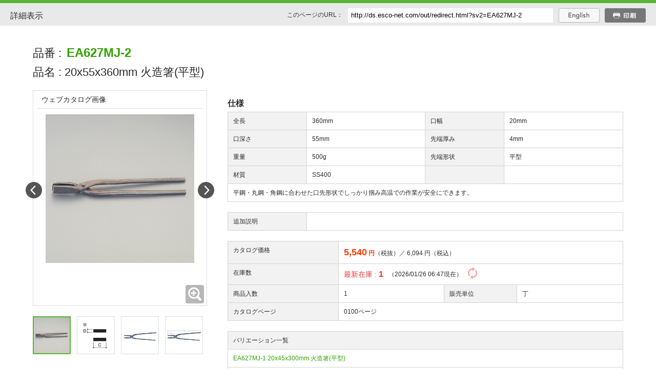

--- FILE ---
content_type: text/html;charset=UTF-8
request_url: https://www.esco-net.com/wcs/escort/items/ItemDetail/EA627MJ-2
body_size: 20272
content:
<!DOCTYPE HTML>
<html xmlns:esco="http://www.esco-net.com/" lang="ja">
<head>
<meta charset="UTF-8" />
<meta name="viewport" content="width=960" />
<title>EA627MJ-2｜20x55x360mm 火造箸(平型)｜株式会社エスコ</title>
<meta http-equiv="X-UA-Compatible" content="IE=edge" />
<meta name="description" content="EA627MJ-2｜20x55x360mm 火造箸(平型)の商品ページです。null" />
<meta name="format-detection" content="telephone=no,address=no,email=no" />
<meta name="robots" content="noindex">
<link href="/wcs/escort/items/css/jquery.powertip-cffb57b7894b9ac6420e26be544ecaf0.css" rel="stylesheet" type="text/css" />
<link href="/wcs/escort/items/css/punchout-bb754741a66d7387f047c84070433587.css" rel="stylesheet" type="text/css" />
<!-- IE 9.0以下の場合 -->
<!--[if lt IE 9]>
<script src="/wcs/escort/items/js/html5shiv.min-40bd440d29b3a9371b0c63fec41ee64f.js"></script>
<script src="/wcs/escort/items/js/html5shiv.min-40bd440d29b3a9371b0c63fec41ee64f.js"></script>
<script src="/wcs/escort/items/js/rem.min-94b62787dcd6d2f24ccec7c64de07f70.js"></script>
<![endif]-->
<script src="/wcs/escort/items/js/jquery-1.12.4.min-4f252523d4af0b478c810c2547a63e19.js"></script>
<script src="/wcs/escort/items/js/jquery.powertip.min-9aceb48a1c6c8d135e20b11a5b11fbf5.js"></script>
<script src="/wcs/escort/items/js/itsmodal-7c9e1364e6de56a0cecf4c083adb1aae.js"></script>
<script src="/wcs/escort/items/js/thumb_modal-cb0159296fb081eec9872c6cd9868a64.js"></script>
<script src="/wcs/escort/items/js/common-78b4957165462d8277d7b4bf549d57ea.js"></script>
<!--font-awesome-->
<link href="https://use.fontawesome.com/releases/v5.0.6/css/all.css" rel="stylesheet" type="text/css" />
</head>
<body class="pagetop">
    <div class="wrap">
        <header>
            <div class="hd_top_area">
                <p class="ttl-header">詳細表示</p>
            </div>
            <div class="hd_parts_area">
                <form>
                    <div class="clearfix">
                        <div class="hd_btn">
                            <a href="javascript:void(0)" onClick="javascript:window.print()">
                                <img src="/wcs/escort/items/images/bt_print-8f70491cd96bb14fd1d03f8086287d72.png" alt="print" />
                            </a>
                        </div>
                        <div class="hd_btn">
							
                            <a href="/wcs/escort/items/ItemDetail_Eng/EA627MJ-2">
                                <img src="/wcs/escort/items/images/bt_english-fba8d75564359a193d0f5643a2812128.png" alt="English" />
                            </a>
                        </div>
                        <div class="hd_txt_box">
                            <span>このページのURL：</span><input type="text" value="http://ds.esco-net.com/out/redirect.html?sv2=EA627MJ-2"
                                onclick="this.setSelectionRange(0,9999);document.execCommand('copy');"
                                readonly id="redirect_url" />
                        </div>
                    </div>
                </form>
            </div>
        </header>
        <div class="container">
            <section>
                <div class="main clearfix">
                    <h1 class="ttl-01">
                        <span class="text-partNum">品番 : </span>EA627MJ-2
                    </h1>
                    <h2 class="ttl-02">
                        <span class="text-prdName">品名 : </span>20x55x360mm 火造箸(平型)
                    </h2>
                    <div class="print">
                    <div class="liquid_area">
                        <div class="liquidArea_inner">
                            <div class="productNote_area" id="noteboxes">
                                
                            </div>
                            <div class="product_description" id="product_discription"></div>
                            <h3 class="ttl-03">仕様</h3>
                            <table class="tbl-spec-01" id="specs">
                                
                                <tr>
                                    
                                        <th>全長</th>
                                        <td>360mm</td>
                                        <th>口幅</th>
                                        <td>20mm</td>
                                    
                                </tr>
                                
                                
                                
                                <tr>
                                    
                                        <th>口深さ</th>
                                        <td>55mm</td>
                                        <th>先端厚み</th>
                                        <td>4mm</td>
                                    
                                </tr>
                                
                                
                                
                                <tr>
                                    
                                        <th>重量</th>
                                        <td>500g</td>
                                        <th>先端形状</th>
                                        <td>平型</td>
                                    
                                </tr>
                                
                                
                                
                                <tr>
                                    
                                        <th>材質</th>
                                        <td>SS400</td>
                                        <th></th>
                                        <td></td>
                                    
                                </tr>
                                
                                
                                
                                
                                <tr>
                                    <td colspan="4" class="one_line_spec">平鋼・丸鋼・角鋼に合わせた口先形状でしっかり掴み高温での作業が安全にできます。</td>
                                </tr>
                                
                                
                            </table>
                            <table class="tbl-spec-01">
                                <tr id="additional_messages">
                                    <th>追加説明</th>
                                    <td>
                                        
                                            <span></span><br />
                                        
                                    </td>
                                </tr>
                                
                                
                                
                                
                                
                            </table>

                            
                            <table class="tbl-price">
                                <tr>
                                    <th>カタログ価格</th>
                                    <td colspan="5">
                                        <p>
                                            <span class="text-price" id="price">5,540</span>
                                            <span class="text-yen">円</span>（税抜）／
                                            <span id="in_tax">6,094</span>
                                            円（税込）
                                        </p>
                                    </td>
                                </tr>
                                <tr class="latestStock">
                                    <th>在庫数</th>
                                    <td colspan="5">
                                        <p class="text-update">最新在庫 : <span class="text-updateNum" id="stock_west">1</span></p>
                                        <p class="updateTime" id="stock_query_time">（2026/01/26 06:47現在）</p>
                                        <div class="updateBtn">
                                            <a href="javascript:void(0);" class="modal_update_open" id="stockReload">
                                                <img src="/wcs/escort/items/images/icon_update-89f27e0862f11a5b13365288a7a58b37.png" alt="更新">
                                            </a>
                                        </div>
                                    </td>
                                </tr>
                                <tr>
                                    <th>商品入数</th>
                                    <td id="quantity">1</td>
                                    <th>販売単位</th>
                                    <td id="unit_name">丁</td>
                                    
                                    
                                </tr>
                                <tr>
                                    <th>カタログページ</th>
                                    <td colspan="5" class="text-linkPage" id="catalog_pages">
                                        
                                        <span>0100ページ</span>
                                        
                                    
                                        
                                        
                                    </td>
                                </tr>
                            </table>
                            
                            
                            <table class="tbl-spec-02" id="another_selections">
                                <tr>
                                    <th>バリエーション一覧</th>
                                </tr>
                                <tr>
                                    <td><a href="../ItemDetail/EA627MJ-1">EA627MJ-1 20x45x300mm 火造箸(平型)</a></td>
                                </tr>
                                <tr>
                                    <td><a href="../ItemDetail/EA627MJ-2">EA627MJ-2 20x55x360mm 火造箸(平型)</a></td>
                                </tr>
                                <tr>
                                    <td><a href="../ItemDetail/EA627MJ-3">EA627MJ-3 20x65x450mm 火造箸(平型)</a></td>
                                </tr>
                                <tr>
                                    <td><a href="../ItemDetail/EA627MJ-4">EA627MJ-4 20x75x540mm 火造箸(平型)</a></td>
                                </tr>
                                <tr>
                                    <td><a href="../ItemDetail/EA627MJ-5">EA627MJ-5 20x80x600mm 火造箸(平型)</a></td>
                                </tr>
                                
                            </table>
                            
                        </div>
                    </div>
                    <div class="fix_aria">
                        <div class="photo_area">
                            <div class="photo_caption" id="photo_caption">
                                <span class="caption-internal"></span>
                                <span class="caption-external">ウェブカタログ画像</span>
                            </div>
                            <div class="photo_wrap modal-open" data-target="mo-con1">
                                <div class="icon-zoom">拡大</div>
                                <div class="photo_box" id="photo_box">
                                    <img src="https://www.esco-net.com/wcs/escort/ItemFile/EA6/EA627/EA627MJ-2/EA627MJ-2_IMG_WEB_OUT(02).jpg" title="ウェブカタログ画像" />
                                </div>
                            </div>
                            <div class="photo_comment"></div>
                            <ul class="photo_nav">
                                <li class="nav-prev"><span>Prev</span></li>
                                <li class="nav-next"><span>Next</span></li>
                            </ul>
                        </div>
                        <div class="thumbnail_area">
                            <ul id="images">
                                <li>
                                    <div class="thumb_inner_box  active">
                                        <img src="https://www.esco-net.com/wcs/escort/ItemFile/EA6/EA627/EA627MJ-2/EA627MJ-2_IMG_WEB_OUT(02).jpg"
                                            title="ウェブカタログ画像" />
                                    </div></li>
                                <li>
                                    <div class="thumb_inner_box">
                                        <img src="https://www.esco-net.com/wcs/escort/ItemFile/EA6/EA627/EA627MJ-2/EA627MJ-2_IMG_SUB_OUT(01).jpg"
                                            alt="C：20mm、D：4mm"
                                            title="サブ画像" />
                                    </div></li>
                                <li>
                                    <div class="thumb_inner_box">
                                        <img src="https://www.esco-net.com/wcs/escort/ItemFile/EA6/EA627/EA627MJ-2/EA627MJ-2_IMG_SHP_OUT(01).jpg"
                                            title="形状画像" />
                                    </div></li>
                                <li>
                                    <div class="thumb_inner_box">
                                        <img src="https://www.esco-net.com/wcs/escort/ItemFile/EA6/EA627/EA627MJ-2/EA627MJ-2_DAG_DIM_ESC_OUT(01).jpg"
                                            alt="A：360mm、B：55mm"
                                            title="エスコ寸法図" />
                                    </div></li>
                                
                                
                                
                            </ul>
                        </div>
                        
                        <div class="thumbnail_area">
                            
                        </div>
                        
                        
                        
                        
                    </div>
                    </div>
                </div>
            </section>
        </div>
        <div class="container">
            <section>
                <ul class="catalog_veiw print" id="catalog_images">
                    <li class="catalog-left">
                        <a href="javascript:void(0);">
                            <img src="https://www.esco-net.com/wcs/escort/images/catalog/jpg/0100.jpg" alt="エスコ便利カタログ100ページ"/>
                        </a>
                    </li>
                    <li class="catalog-right">
                        <a href="javascript:void(0);">
                            <img src="https://www.esco-net.com/wcs/escort/images/catalog/jpg/0101.jpg" alt="エスコ便利カタログ101ページ"/>
                        </a>
                    </li>
                </ul>
            </section>
        </div>
        <div class="container">
            <section>
                <div class="caution_box print">
                    <h3 class="ttl-coution">ご注意：商品をご購入いただく前にご一読下さい。</h3>
                    <ul class="caution_outer">
                        <li class="caution_inner">
                            <div class="cautionImg_fl_r">
                                <img src="/wcs/escort/items/images/pic_escolabel-bf12ebbbb465ff36cfd7c787d866ed00.gif" alt="エスコラベル" />
                            </div> <span>＜商品について＞</span>
                            <p>取扱商品にはバーコード入りのエスコラベルを貼っております。（一部メーカー直送品を除く）又、モデルチェンジ・改良等諸事情により、予告なく仕様の変更や廃番になる商品がございます。
                            </p>
                        </li>
                        <li class="caution_inner"><span>＜サイズについて＞</span>
                            <p>表示値は誤差を含みますので、ゆとりを持った選択をお願いいたします。</p></li>
                        <li class="caution_inner"><span>＜カラーについて＞</span>
                            <p>掲載商品の色調につきましては、実際の色と多少異なる場合がございます。</p></li>
                        <li class="caution_inner"><span>＜重量物の別途費用について＞</span>
                            <p>組立、据え付け、設置については別途請求になる場合がございます。</p></li>
                    </ul>
                </div>
            </section>
        </div>
        <div class="btn_pagetop">
            <span><a href="#" class="js-scroll">
                <img class="only-pc" src="/wcs/escort/items/images/page_top-d12f94f2741a2e5350279649b3252ccc.png" alt="page top" /></a>
            </span>
        </div>
        <footer>
            <div class="btn-close">
                <a href="javascript:void(0);" onClick="window.open('about:blank', '_self').close();">閉じる</a>
            </div>
        </footer>
        <div id="mo-con1" class="modal-content">
            <div class="mo-btn-close">
                <a href="javascript:void(0);" class="modal-close"><span class="icon-close-medium"></span></a>
            </div>
            <div class="mo-photo_caption">
                <span class="caption-internal"></span><span class="caption-external"></span>
            </div>
            <div class="mo-photo_wrap">
                <div class="mo-photo_box">
                    <img src="" alt="" />
                    <div class="mo-photo_comment"></div>
                </div>
            </div>
            <ul class="mo-photo_nav">
                <li class="nav-prev"><span>Prev</span></li>
                <li class="nav-next"><span>Next</span></li>
            </ul>
            <div class="mo-thumbnail_area">
                <div class="mo-thumbnail-scroll_wrap">
                    <ul>
                        <li>
                            <div class="mo-thumb_inner_box  active">
                                <img src="https://www.esco-net.com/wcs/escort/ItemFile/EA6/EA627/EA627MJ-2/EA627MJ-2_IMG_WEB_OUT(02).jpg"
                                    title="ウェブカタログ画像" />
                            </div>
                        </li>
                        <li>
                            <div class="mo-thumb_inner_box">
                                <img src="https://www.esco-net.com/wcs/escort/ItemFile/EA6/EA627/EA627MJ-2/EA627MJ-2_IMG_SUB_OUT(01).jpg"
                                    alt="C：20mm、D：4mm"
                                    title="サブ画像" />
                            </div>
                        </li>
                        <li>
                            <div class="mo-thumb_inner_box">
                                <img src="https://www.esco-net.com/wcs/escort/ItemFile/EA6/EA627/EA627MJ-2/EA627MJ-2_IMG_SHP_OUT(01).jpg"
                                    title="形状画像" />
                            </div>
                        </li>
                        <li>
                            <div class="mo-thumb_inner_box">
                                <img src="https://www.esco-net.com/wcs/escort/ItemFile/EA6/EA627/EA627MJ-2/EA627MJ-2_DAG_DIM_ESC_OUT(01).jpg"
                                    alt="A：360mm、B：55mm"
                                    title="エスコ寸法図" />
                            </div>
                        </li>
                        
                        
                        
                        
                        
                        
                        
                    </ul>
                </div>
            </div>
        </div>
    </div>
</body>
</html>

--- FILE ---
content_type: text/css
request_url: https://www.esco-net.com/wcs/escort/items/css/punchout-bb754741a66d7387f047c84070433587.css
body_size: 24394
content:
@charset "UTF-8";
/* CSS Document */

/*========================================================
  Reset
*/
html, body, div, span, object, iframe, h1, h2, h3, h4, h5, h6, p, blockquote, pre, abbr, address, cite, code, del, dfn, em, img, ins, kbd, q, samp, small, strong, sub, sup, var, b, i, dl, dt, dd, ol, ul, li, fieldset, form, label, legend, table, caption, tbody, tfoot, thead, tr, th, td, article, aside, canvas, details, figcaption, figure, footer, header, hgroup, menu, nav, section, summary, time, mark, audio, video {
  margin: 0;
  padding: 0;
  border: 0;
  outline: 0;
  font-size: 100%;
  font-weight: normal;
  /*vertical-align:baseline;*/
  background: transparent;
}
article, aside, details, figcaption, figure, footer, header, hgroup, menu, nav, section {
  display: block;
}
ul {
  list-style: none;
}
a {
  margin: 0;
  padding: 0;
  vertical-align: baseline;
  background: transparent;
  text-decoration: none;
  outline: none;
}
abbr[title], dfn[title] {
  border-bottom: 1px dotted;
  cursor: help;
}
table {
  border-collapse: collapse;
  border-spacing: 0;
}
input, select {
  vertical-align: middle;
}
/*========================================================
  Common
*/
*, *:before, *:after {
  -moz-box-sizing: border-box;
  -webkit-box-sizing: border-box;
  box-sizing: border-box;
}
.clearfix:after {
  content: "";
  display: block;
  clear: both;
  height: 0px;
  overflow: hidden;
}
html {
  font-size: 62.5%;
}
body {
  background-color: #fff;
  font-size: 12px;
  font-size: 1.2rem;
  line-height: 1.1;
  font-family: Arial, "Hiragino Kaku Gothic Pro", "ヒラギノ角ゴ Pro W3", "メイリオ", Meiryo, Sans-Serif;
  color: #2a2a2a;
}
a:link {
  color: #31a300;
}
a:visited {
  color: #31a300;
}
a:hover {
  color: #88d866;
  text-decoration: underline;
}
/*========================================================
  Layout
*/
.wrap {
  min-width: 960px;
  margin: 0 auto;
  position: relative;
}
/*-----------------------------------------------------------------
  Header
*/
.hd_top_area {
  position: relative;
  border-top: #58b530 6px solid;
  background-color: #e9e9e9;
  height: 50px;
  overflow: hidden;
}
.hd_top_area .ttl-header {
  font-size: 1.6rem;
  font-weight: normal;
  line-height: 50px;
  margin-left: 20px;
}
.hd_parts_area {
  position: absolute;
  top: 16px;
  right: 20px;
}
.hd_txt_box {
  width: 520px;
  float: right;
  display: inline-block;
}
.hd_txt_box span {
  display: inline-block;
  padding-right: 10px;
}
.hd_txt_box input[type="text"] {
  width: 400px;
  height: 28px;
  border: none;
  line-height: 28px;
  padding: 0 6px;
}
.hd_btn {
  float: right;
  display: inline-block;
  width: 80px;
  height: 28px;
  margin-left: 10px;
}
.hd_btn a:hover img {
  opacity: 0.8;
}
/*========================================================
  Main
*/
.container {
  margin: 40px auto 0;
}
.main {
  width: 90%;
  margin: 0 auto;
}
/*-----------------------------------------------------------------
 右側の可変幅エリア
*/
.liquid_area {
  float: right;
  display: inline-block;
  width: 100%;
}
.liquidArea_inner {
  margin-left: 380px;
}
/*-----------------------------------------------------------------
 左側の固定幅エリア
*/
.fix_aria {
  float: left;
  display: inline-block;
  width: 340px;
  margin-right: -340px;
}
.photo_area {
  position: relative;
  border: #ddd 1px solid;
  padding: 8px;
}
.photo_wrap {
  display: table;
  table-layout: fixed;
  width: 300px;
  margin: 0 auto;
}
.photo_box {
  display: table-cell;
  text-align: center;
  width: 300px;
  height: 300px;
  vertical-align: middle;
}
.photo_box img {
  max-width: 290px;
  max-height: 290px;
  vertical-align: middle;
}
/*  写真キャプション  */
.photo_caption {
  font-size: 1.4rem;
  line-height: 1.3;
  margin-bottom: 6px;
  border-bottom: #ddd 1px solid;
  padding-bottom: 8px;
}
.photo_comment {
  margin-top: 10px;
  padding-right: 36px;
  line-height: 1.4;
  text-align: left;
  height:60px;
}
/* 拡大アイコン */
.icon-zoom {
  position: absolute;
  right: 4px;
  bottom: 4px;
  background: url(https://www.esco-net.com/wcs/escort/WebInfo/items/static/images/icon_enlarge.png) no-repeat 0 0;
  display: inline-block;
  width: 37px;
  height: 37px;
  text-indent: 100%;
  white-space: nowrap;
  overflow: hidden;
  z-index: 100;
}
/*  写真ナビ  */
.photo_nav {
}
.photo_nav .nav-prev span, .photo_nav .nav-next span {
  position: absolute;
  top: 178px;
  background-image: url(https://www.esco-net.com/wcs/escort/WebInfo/items/static/images/sprite_det.png);
  background-repeat: no-repeat;
  display: inline-block;
  text-indent: 100%;
  white-space: nowrap;
  overflow: hidden;
  width: 32px;
  height: 32px;
  cursor: pointer;
}
.photo_nav .nav-prev span {
  background-position: 0 -138px;
  left: -15px;
}
.photo_nav .nav-prev span:hover {
  background-position: 0 -172px;
}
.photo_nav .nav-next span {
  background-position: -36px -138px;
  right: -15px;
}
.photo_nav .nav-next span:hover {
  background-position: -36px -172px;
}
/*  サムネール  */
.thumbnail_area {
  margin: 20px 0;
}
.thumbnail_area ul {
  overflow: hidden;
  margin-right: -8px;
  margin-bottom: 20px;
}
.thumbnail_area li {
  float: left;
  display: table;
  table-layout: fixed;
  border-collapse: collapse;
  position: relative;
  width: 74px;
  height: 74px;
  margin: 0 12px 8px 0;
}
.thumbnail_area li:hover {
  cursor: pointer;
}
.thumbnail_area li .thumb_inner_box {
  position: relative;
  display: table-cell;
  border: #ddd 1px solid;
  vertical-align: middle;
  text-align: center;
  width: 72px;
  height: 72px;
}
.thumbnail_area li img {
  max-width: 70px;
  max-height: 70px;
  vertical-align: middle;
}
/*  社内用サムネールタイトル  */
.internal_ttl_wrap {
  position: relative;
  background-color: #d70050;
  padding: 2px 4px 0;
  color: #fff;
  border-radius: 4px;
  margin: 30px 0 10px 0;
}
.internal_ttl_wrap .icon-zoom {
  right: 8px;
  top: -16px;
}
.icon-zoom:hover {
  opacity: 0.8;
}
.thumbnail_area li .thumb_inner_box.internal {
  border: #d70050 2px solid;
}
/*  サムネール選択時  */
.thumbnail_area li .thumb_inner_box.active,
.thumbnail_area li .thumb_inner_box.internal.active{
  border: #58b530 2px solid;
}
/*  資料  */
.material_area {
  margin-bottom: 20px;
}
/*  メーカー  */
.maker_area {
  margin-bottom: 20px;
  border: #ddd 1px solid;
}
.maker_info ul {
  margin: 10px;
}
.maker_info li {
  border-bottom: #ddd 1px dotted;
  padding: 8px;
}
.maker_info li:last-child {
  border-bottom: none;
}
/*========================================================
  Modal 拡大表示内容
*/
.modal-open {
  cursor: pointer;
}
.modal-content {
  position: fixed;
  display: none;
  width: 850px;
  margin: 0;
  padding: 20px;
  background: #fff;
  z-index: 9999;
}
.modal-overlay {
  position: fixed;
  top: 0;
  left: 0;
  display: none;
  width: 100%;
  height: 120%;
  background-color: #ccc;
  filter: alpha(opacity=90); /* IE 6,7*/
  -ms-filter: "alpha(opacity=90)"; /* IE 8,9 */
  -moz-opacity: 0.9; /* FF , Netscape */
  -khtml-opacity: 0.9; /* Safari 1.x */
  opacity: 0.9;
  zoom: 1; /*IE*/
  z-index: 8888;
}
/*  IE9にfilterがかからないように  */
.modal-overlay:not(:target) {
  filter: none\9;
  -ms-filter: none\9;
}
/*  モーダル内の写真  */
.mo-photo_wrap {
  display: table;
  table-layout: fixed;
  width: 500px;
}
.mo-photo_box {
  display: table-cell;
  width: 500px;
  height: 500px;
  vertical-align: middle;
  text-align: center;
}
.mo-photo_box img {
  max-width: 500px;
  max-height: 500px;
  margin: 0 auto;
}
.mo-photo_caption {
  margin-bottom: 10px;
  font-size: 2.0rem;
  line-height: 1.4;
  padding-right: 90px;
}
.mo-photo_comment {
  margin-top: 15px;
  font-size: 1.4rem;
  line-height: 1.3;
  padding: 0 45px;
  text-align: left;
}
/*  タイトル（社内のみ）  */
.mo-photo_caption .caption-internal, .photo_caption .caption-internal {
  color: #ff3f3f;
  font-weight: bold;
  display: inline-block;
  margin-right: 4px;
}
/*  写真ナビ  */
.mo-photo_nav {
}
.mo-photo_nav .nav-prev span, .mo-photo_nav .nav-next span {
  position: absolute;
  top: 50%;
  background-image: url(https://www.esco-net.com/wcs/escort/items/images/sprite_det.png);
  background-repeat: no-repeat;
  display: inline-block;
  text-indent: 100%;
  white-space: nowrap;
  overflow: hidden;
  width: 32px;
  height: 32px;
  margin-top: -16px;
  cursor: pointer;
}
.mo-photo_nav .nav-prev span {
  background-position: 0 -138px;
  left: 30px;
}
.mo-photo_nav .nav-prev span:hover {
  background-position: 0 -172px;
}
.mo-photo_nav .nav-next span {
  background-position: -36px -138px;
  right: 130px;
}
.mo-photo_nav .nav-next span:hover {
  background-position: -36px -172px;
}
/*  モーダル内のサムネール  */
.mo-thumbnail_area {
  position: absolute;
  top: 80px;
  right: 10px;
}
.mo-thumbnail-scroll_wrap {
  height: 600px;
  overflow-y: scroll;
  overflow-x: hidden;
}
.mo-thumbnail_area ul {
  padding-right: 16px;
}
.mo-thumbnail_area li {
  display: table;
  table-layout: fixed;
  border-collapse: collapse;
  position: relative;
  width: 74px;
  height: 74px;
  margin: 0 0 8px 0;
}
.mo-thumbnail_area li:hover {
  cursor: pointer;
}
.mo-thumbnail_area li .mo-thumb_inner_box {
  position: relative;
  display: table-cell;
  border: #ddd 1px solid;
  vertical-align: middle;
  text-align: center;
  width: 72px;
  height: 72px;
}
.mo-thumbnail_area li .mo-thumb_inner_box.internal {
  border: #d70050 2px solid;
}
.mo-thumbnail_area li .mo-thumb_inner_box.active {
  border: #58b530 2px solid;
}
.mo-thumbnail_area li img {
  max-width: 70px;
  max-height: 70px;
  vertical-align: middle;
}
/*  Close ボタン位置  */
.mo-btn-close {
  position: absolute;
  top: 20px;
  right: 20px;
}
/*========================================================
  動画
*/
.video_wrap {
  margin-bottom: 20px;
}
.video_wrap .video {
  width: 150px;
  margin: 0 12px 15px 0;
  display: inline-block;
  vertical-align: top;
  cursor: pointer;
}
.video_wrap img:hover {
  opacity: 0.8;
}
.video_wrap .video img {
  width: 100%;
  height: auto;
}
.video_wrap .video span {
  display: block;
  margin-top: 2px;
}
/*  モーダル表示結果  */
.video_view01 {
  display: none;
  width:640px;
  height:360px;
  background:#000; 
}
.video_view01 iframe {
  position: absolute;
  top: 0;
  left: 0;
  width: 100%;
  height: 100%;
}
/*  モーダルを閉じる  */
.view_close_01 {
  position: absolute;
  top: -30px;
  right: 0;
  cursor: pointer;
}

/*========================================================
  カタログページ
*/
.catalog_veiw {
  width: 90%;
  margin: 0 auto;
  overflow: hidden;
}
.catalog_veiw li {
  width: 50%;
  display: inline-block;
}
.catalog_veiw .catalog-left {
  float: left;
}
.catalog_veiw .catalog-right {
  float: right;
}
.catalog_veiw li img {
  width: 100%;
  max-width: 1200px;
  height: auto;
}
/*========================================================
  ご注意
*/
.caution_box {
  width: 90%;
  background-color: #f2f2f2;
  border: #ddd 1px solid;
  padding: 15px 0 10px;
  margin: 0 auto 20px;
}
.caution_outer {
  width: 100%;
  overflow: hidden;
  margin-right: -30px;
}
.caution_inner {
  float: left;
  width: 45%;
  margin: 0 2.5% 1.6%;
  display: inline-block;
  line-height: 1.5;
  overflow: hidden;
}
.caution_inner span {
  display: block;
  font-weight: bold;
  margin-bottom: 2px;
}
.cautionImg_fl_r {
  float: right;
  padding-left: 10px;
}
/*========================================================
  代替品
*/
/*  写真  */
td.pic_substitute {
  vertical-align: top;
  width: 180px
}
.pic_substitute img {
  max-width: 160px;
  max-height: 160px;
}
.substituteInfo_list {
  float: left;
}
.substituteInfo_list li {
  overflow: hidden;
  line-height: 1.5;
  margin-bottom: 5px;
}
.itemNme {
  float: left;
  width: 6em;
  display: inline-block;
  font-weight: bold;
}
.substituteInfo_txt {
  overflow: hidden;
}
/*========================================================
  Title
*/
.ttl-01 {
  font-size: 2.4rem;
  font-weight: bold;
  color: #31a300;
  margin-bottom: 10px;
}
.ttl-01 .text-partNum {
  font-size: 2.2rem;
  font-weight: normal;
  color: #2a2a2a;
  display: inline-block;
  padding-right: 10px;
}
.ttl-02 {
  font-size: 2.2rem;
  line-height: 1.4;
  margin-bottom: 20px;
}
.ttl-02 .prdName {
  display: inline-block;
  padding-right: 10px;
}
.ttl-03 {
  font-size: 1.6rem;
  font-weight: bold;
  line-height: 1.4;
  margin-bottom: 5px;
}
/*  ご注意  */
.ttl-coution {
  background: url(https://www.esco-net.com/wcs/escort/WebInfo/items/static/images/icon_alert.png) no-repeat 0 0;
  padding: 0 0 0 20px;
  min-height: 20px;
  margin: 0 0 20px 20px;
  font-size: 1.4rem;
  line-height: 1.5;
  color: #ef3535;
}
/*  代替品  */
.ttl-substitute {
  background: url(https://www.esco-net.com/wcs/escort/WebInfo/items/static/images/icon_caution.png) no-repeat 0 0;
  padding: 0 0 0 24px;
  min-height: 20px;
  margin-bottom: 5px;
  font-size: 1.4rem;
  line-height: 1.5;
  color: #ef3535;
}
/*  商品説明  */
.product_description {
  line-height: 1.6;
  margin-bottom: 15px;
}
/*========================================================
  廃番等のアイコンエリア
*/
.productNote_area {
  margin-bottom: 10px;
}
/*  注意事項ボックス  */
.noteBox-01, .noteBox-02, .noteBox-03, .noteBox-04, .noteBox-05, .noteBox-06 {
  padding: 6px 10px;
  line-height: 1.4;
  margin-bottom: 4px;
}
/*  注意事項ボックス 赤枠  */
.noteBox-01 {
  background-color: #fff4f4;
  border: #f8bbbb 1px solid;
  color: #ff3f3f;
}
/*  注意事項ボックス 青枠  */
.noteBox-02 {
  background-color: #63c2e6;
  color: #fff;
}
/*  注意事項ボックス 緑枠  */
.noteBox-03 {
  background-color: #f2ffdf;
  border: #b2df70 1px solid;
  color: #67ad00;
}
/*  注意事項ボックス フリー枠 オレンジ */
.noteBox-04 {
  background-color: #fff4e6;
  border: #ffd39b 1px solid;
  color: #e98400;
}
/*  注意事項ボックス フリー枠 黄色 */
.noteBox-05 {
  background-color: #fffbe2;
  border: #f0db66 1px solid;
  color: #d0b000;
}
/*  注意事項ボックス フリー枠 水色 */
.noteBox-06 {
  background-color: #e7f9ff;
  border: #9fdff5 1px solid;
  color: #11b6ed;
}
/*  注意事項ボックスのタイトルと本文  */
.noteBox-01 .heading_noteBox-01, .noteBox-03 .heading_noteBox-01 {
  display: block;
  float: left;
  font-weight: bold;
  margin-right: 10px;
}
.noteBox-01 p, .noteBox-03 p {
  overflow: hidden;
}
/*========================================================
  Table
*/
.tbl-spec-01, .tbl-spec-02, .tbl-spec-03, .tbl-price {
  border-collapse: collapse;
  border-spacing: 0;
  width: 100%;
  margin-bottom: 20px;
}
.tbl-spec-01 th, .tbl-spec-01 td, .tbl-spec-02 th, .tbl-spec-02 td, .tbl-spec-03 th, .tbl-spec-03 td, .tbl-price th, .tbl-price td {
  padding: 8px 10px;
  border: #d3d3d3 1px solid;
  line-height: 1.5;
  text-align: left;
  vertical-align: top;
}
.tbl-spec-01 th, .tbl-spec-02 th, .tbl-spec-03 th, .tbl-price th {
  background-color: #f2f2f2;
}
/* tbl-spac-01 */
.tbl-spec-01 {
  table-layout: fixed;
}
.tbl-spec-01 th {
  width: 20%;
  min-width: 130px;
}
/* tbl-spac-03 */
.tbl-spec-03 th {
  width: 30%;
  min-width: 140px;
}
/*  Table内のサブ項目  */
.tbl-subItem {
  background-color: #f7f7f7;
  width: 12%;
}
.tbl-subCont {
  width: 28%;
}
/*  価格表  */
.tbl-price td {
  min-width: 100px;
}
/*  最新在庫  */
.latestStock .text-update {
  float: left;
  display: inline-block;
  margin-right: 10px;
  color: #ef3535;
  font-size: 1.4rem;
}
.latestStock .text-updateNum {
  color: #ef3535;
  font-size: 1.6rem;
  font-weight: bold;
  display: inline-block;
}
.latestStock .updateTime {
  float: left;
  display: inline-block;
  margin: 3px 10px 0 0;
}
/*  更新アイコン  */
.latestStock .updateBtn {
  float: left;
  position: relative;
  display: inline-block;
}
.latestStock .updateBtn a {
  position: absolute;
  top: -2px;
  left: 0;
  height: 24px;
  transform: rotateZ(0deg);
  transition: transform .4s;
}
.latestStock .updateBtn a:hover {
  transform: rotateZ(360deg);
}
/* 在庫のモーダル表示 */
.latestStock_view01 {
  display: none;
}
.latestStock_wrap {
  background-color: #fff;
  display: inline-block;
  padding: 30px;
  text-align: center;
  vertical-align: middle;
}
.latestStock_inner {
  border: #ddd 1px solid;
  width: 320px;
}
.latestStock_inner dt, .latestStock_inner dd {
  padding: 10px;
}
.latestStock_inner dt {
  border-bottom: #ddd 1px solid;
  background-color: #f5f5f5;
  font-size: 1.8rem;
  font-weight: bold;
  white-space: nowrap;
}
.latestStock_inner dd {
  min-height: 3em;
  line-height: 1.6;
  vertical-align: middle;
}
.latestStock_wrap .text-updateNum {
  color: #ef3535;
  font-size: 2.2rem;
  font-weight: bold;
  display: inline-block;
}

.latestStock_note {
  font-size: 1.2rem;
  margin-top: 20px;
}
/* カタログページ */
.text-linkPage a {
  display: inline-block;
  margin-right: 15px;
}
/* 社内の項目 */
.internalItem th {
  background-color: #eaf6e5;
  overflow: hidden
}
.internalItem td {
  background-color: #fdffec;
}
.internalItem_txt {
  margin-left: 28px;
}
.icon-internal {
  float: left;
  background-color: #d70050;
  display: inline-block;
  font-size: 1.0rem;
  color: #fff;
  letter-spacing: 0.05em;
  text-align: center;
  padding: 2px 4px;
  margin: 0 3px 0 -5px;
  border-radius: 4px;
}
.text-price {
  font-size: 1.8rem;
  color: #f73a00;
  font-weight: bold;
}
.text-yen {
  color: #f73a00;
  font-weight: bold;
}
.relate-subItem {
  background-color: #f7f7f7;
  width: 20%;
  white-space: nowrap;
}
.relate-subItem a {
  text-decoration: none;
  color: #2a2a2a;
}
/*  Tooltip  */
#powerTip {
  position: absolute;
  display: none;
  font-size: 1.1rem;
}
/*  商品アイコン  */
.product_icon_wrap {
  overflow: hidden;
}
.product_icon_wrap li {
  float: left;
  width: 28px;
  margin: 0 8px 8px 0;
}
.product_icon_wrap li a {
  display: block;
  width: 28px;
  height: 28px;
}
/*  アイコン表示欄　スプライトから画像配置に変更 
.pd_iconSet {
  background-image: url(https://www.esco-net.com/wcs/escort/items/images/sprite_pd_icon.png);
  background-repeat: no-repeat;
  width: 28px;
  height: 28px;
  display: inline-block;
  text-indent: 100%;
  white-space: nowrap;
  overflow: hidden;
}
.pd_iconSet.icon-01 {
  background-position: 0 0;
}
.pd_iconSet.icon-02 {
  background-position: -32px 0;
}
.pd_iconSet.icon-03 {
  background-position: 0 0;
} */

/*  ファイルアイコン表示  */
.file_icon_wrap {
  overflow: hidden;
}
.file_icon_wrap:after {
  content: "";
  display: block;
  clear: both;
  height: 0px;
  overflow: hidden;
}
.file_icon_wrap li {
  display: inline-block;
  margin: 4px;
}
.file_icon_wrap li:hover {
  opacity: 0.8;
}

/*========================================================
  Icon
*/
/*  Font Awesome  */
.fa-style {
  margin-left: 5px;
  color: #a3a3a3;
  font-size: 1.2em
}
/*  Question  */
.icon-question {
  position: relative;
  background: url(https://www.esco-net.com/wcs/escort/items/images/icon_question.png) no-repeat 0 0;
  display: inline-block;
  width: 18px;
  height: 18px;
  margin-left: 5px;
  text-indent: 100%;
  white-space: nowrap;
  overflow: hidden;
  top: 3px;
}
.icon-question a {
  position: absolute;
  left: 0;
  top: 0;
  display: block;
  width: 100%;
  height: 100%;
}
/*  ご注意  !●*/
.icon-caution {
  position: relative;
  background: url(https://www.esco-net.com/wcs/escort/items/images/sprite_det.png) no-repeat -144px 0;
  display: inline-block;
  width: 18px;
  height: 20px;
  top: 3px;
  margin-left: 5px;
}
/*  File Icon　スプライトから画像配置に変更 
.icon-pdf-01, .icon-xls-01, .icon-img-01, .icon-doc-01, .icon-file-01 {
  background-image: url(/punchout/images/sprite_file_icon.png);
  background-repeat: no-repeat;
  display: inline-block;
  width: 32px;
  height: 40px;
  text-indent: 100%;
  white-space: nowrap;
  overflow: hidden;
}
.icon-pdf-01 {
  background-position: 0 0;
}
.icon-xls-01 {
  background-position: -46px 0;
}
.icon-img-01 {
  background-position: -92px 0;
}
.icon-doc-01 {
  background-position: -138px 0;
}
.icon-file-01 {
  background-position: -184px 0;
}
 */
/*========================================================
  Page top
*/
.btn_pagetop {
  display: none;
  position: fixed;
  right: 40px;
  bottom: 100px;
}
.btn_pagetop.lock {
  position: absolute;
  right: 40px;
  bottom: 0;
}
.btn_pagetop span {
  margin: 0 auto;
  text-align: right;
  width: 68px;
  display: block;
}
.btn_pagetop span a:hover {
  filter: alpha(opacity=70);
  -moz-opacity: 0.70;
  opacity: 0.70;
}
/*========================================================
  Button
*/
/*  window close  */
.btn-close {
  position: relative;
  width: 240px;
  height: 40px;
  border-radius: 4px;
  text-align: center;
  font-size: 1.6rem;
  line-height: 40px;
  margin: 20px auto 40px;
}
/*  modal window close 閉じるボタンの場合
.mo-btn-close {
  position: relative;
  width: 120px;
  height: 30px;
  border-radius: 4px;
  text-align: center;
  font-size: 1.4rem;
  line-height: 30px;
  margin: 20px auto 0;
}
*/
.btn-close a {
  position: absolute;
  left: 0;
  top: 0;
  background-color: #58b530;
  border-radius: 4px;
  width: 100%;
  height: 100%;
  color: #fff;
  text-decoration: none;
}
.btn-close a:hover {
  background-color: #88d866;
}
/*  close mark  */
.icon-close-medium, .icon-close-large {
  background-image: url(https://www.esco-net.com/wcs/escort/items/images/sprite_head_serch.png);
  background-repeat: no-repeat;
  display: inline-block;
}
.icon-close-medium {
  background-position: -331px -34px;
  width: 22px;
  height: 22px;
}
.icon-close-medium:hover {
  background-position: -331px -60px;
}
.icon-close-large {
  background-position: -293px -34px;
  width: 34px;
  height: 34px;
}
.icon-close-large:hover {
  background-position: -293px -67px;
}
/*========================================================
  404ページ
*/
.notFound_outer {
  width: 710px;
  margin: 70px auto;
  text-align: center;
}
.nF_text-heading {
  font-size: 3.0rem;
  line-height: 1.6;
  margin-bottom: 30px;
}
.nF_text-lead {
  font-size: 1.6rem;
  line-height: 1.8;
  margin-bottom: 30px;
}
.nF_text-lead span {
  display: block;
  font-size: 1.8rem;
  margin-bottom: 10px;
}
.box_follow {
  background-color: #e6e6e6;
  display: table;
  width: 400px;
  border-spacing: 10px;
  margin: 0 auto;
}
.box_follow_in {
  display: table-cell;
  background-color: #fff;
  padding: 20px;
}
.nF_inquiry dt {
  font-size: 1.4rem;
  font-weight: bold;
  margin-bottom: 10px;
}
.nF_inquiry dd {
  margin-bottom: 4px;
}
.nF_text-telNum {
  font-size: 1.4rem;
}
.nF_text-telNum span {
  font-size: 1.8rem;
  font-weight: bold;
  display: inline-block;
  margin-left: 10px;
}
a.nF_btn-inquiry {
  background-color: #a4a4a4;
  display: block;
  width: 200px;
  height: 36px;
  border-radius: 4px;
  font-size: 1.4rem;
  color: #fff;
  text-align: center;
  line-height: 36px;
  margin: 15px auto 0;
  text-decoration: none;
}
a:hover.nF_btn-inquiry {
  background-color: #bbb;
}
/*========================================================
  Print
*/
@media print {
  body {
    -webkit-print-color-adjust: exact;
    width: 190mm;
    }
  .print {
    overflow: hidden;
    zoom:1;
  }
  .print:after {
    content: "";
    display: block;
    clear: both;
  }
  .hd_top_area {
    background-color: #fff !important;
    border-bottom: #aaa 1px solid;
  }
  .main,
  .catalog_veiw,
  .caution_box { width: 95%;}
  
  .hd_txt_box input[type="text"] {
    border: #ccc 1px solid;
  }
  .icon-internal {
    background-color: #fff !important;
    border: #ccc 1px solid;
    color: #666;
  }
  .hd_btn,
  .photo_nav .nav-prev span,
  .photo_nav .nav-next span,
  .icon-zoom,
  .btn-close,
  .btn_pagetop img,
  .updateBtn img,
  .icon-question { display: none;}
  .fa, .far, .fas ,.fa-style { font-size: 0; display: none;}
  .catalog_veiw { display: table;}
  .catalog_veiw .catalog-right,
  .catalog_veiw .catalog-left {
    float: none;
    display: table-cell;
  }
  .ttl-substitute {
    background: none;
    padding: 0;
  }
  .ttl-coution {
    background: none;
    padding: 0;
  }
  .caution_outer {
    margin: 0;
  }
  .caution_inner {
    float: none;
    width: 92%;
    margin: 0 20px 5px;
  }
}
@page {
  size: A4;
  margin: 12mm 7mm;
}


--- FILE ---
content_type: application/javascript
request_url: https://www.esco-net.com/wcs/escort/items/js/itsmodal-7c9e1364e6de56a0cecf4c083adb1aae.js
body_size: 5723
content:
/*  
  its Modal Plug-in
  Ver   :0.1.2 
  Update:2018/05/02
*/
;(function ( $, window ) {
    $.fn.itsModal = function( options ) {
        // オプション設定（属性: 値）
        var defaults = {
                        modalSelector  : null,
                        closeSelector  : null,
                        autoclose      : true,
                        background     : '#ccc',
                        opacity        : 0.9,
                        speed          : 'slow',
                        minWidth       : null,     //モーダルの最小横幅(未指定の場合サイズ変動無し)
                        maxWidth       : null,     //モーダルの最大横幅(未指定の場合サイズ変動無し)
                        minHeight      : null,     //モーダルの最小縦幅(未指定の場合サイズ変動無し)
                        maxHeight      : null,     //モーダルの最大縦幅(未指定の場合サイズ変動無し)
                        marginWidth    : 100,      //モーダルとウィンドウの最小間隔横幅
                        marginHeight   : 100,      //モーダルとウィンドウの最小間隔縦幅
                       };
        var settings = $.extend( {}, defaults, options );
        var overlayid  = "itsmodal-back";

        //可変可能サイズの初期値を設定
        settings.minWidth = settings.minWidth == null ? $(settings.modalSelector).width() : settings.minWidth;
        settings.maxWidth = settings.maxWidth == null ? $(settings.modalSelector).width() : settings.maxWidth;
        settings.minHeight = settings.minHeight == null ? $(settings.modalSelector).height() : settings.minHeight;
        settings.maxHeight = settings.maxHeight == null ? $(settings.modalSelector).height() : settings.maxHeight;

        // メイン処理
        //背景の表示
        doModalOpen(overlayid,settings);
        $(settings.closeSelector).off('click.closeModal');
        $(settings.closeSelector).on('click.closeModal', function(e) {
            e.stopPropagation();
            doModalClose();
        });
        
        //オートクローズの場合
        if(settings.autoclose){
            //背景のクリックイベントをバインド
            $("#"+overlayid).off('click.closeModal');
            $("#"+overlayid).on('click.closeModal', doModalClose);
        }
        
        //リサイズイベントの登録
        $(window).off('resize._itsmodal');
        $(window).on('resize._itsmodal', function(){
            doModalResize(settings);
            doModalCenter(settings);
        });
        
        
        //モーダル表示
        function doModalOpen(overlayid,settings){
            
            var overlaycss = {
                              'position'   : 'fixed',
                              'display'    : 'block',
                              'visibility' : 'visible',
                              'cursor'     : '',
                              'opacity'    : 0,
                              'background' : settings.background,
                              'width'      : '100%',
                              'height'     : '100%',
                              'position'   : 'fixed',
                              'top'        : '0px',
                              'left'       : '0px',
                              'z-index'    : 9999,
                              'overflow'   : 'hidden',
            };

            if(settings.autoclose){
                overlaycss.cursor = 'pointer';
            }
            
            $('body').append('<div id="'+overlayid+'"></div>');
            $('#'+overlayid).css(overlaycss);
            $('#'+overlayid).fadeTo(settings.speed,settings.opacity);

            doModalResize(settings);
            doModalCenter(settings);
            
            $(settings.modalSelector).css('z-index',overlaycss['z-index']+100);
            $(settings.modalSelector).css('position','fixed');
            $(settings.modalSelector).fadeIn(settings.speed);
        }
        
        //モーダルクローズ
        function doModalClose(){
            $(settings.modalSelector).fadeOut(settings.speed, function() {
                var src = $(settings.modalSelector).find('iframe').attr('src');
                $(settings.modalSelector).find('iframe').attr('src', '');
                $(settings.modalSelector).find('iframe').attr('src', src);
            });
            $('#'+overlayid).fadeOut(settings.speed,function(){
                $(this).remove();
            });
        }

        //モーダルサイズ調整
        function doModalResize(settings){
        
            // モーダルコンテンツのサイズ及び位置を調整
            var w = $(window).width();
            var h = $(window).height();

            var mW = w - (settings.marginWidth*2);
            var mH = h - (settings.marginHeight*2);

            mW = mW < settings.minWidth ? settings.minWidth : mW;
            mW = mW > settings.maxWidth ? settings.maxWidth : mW;

            mH = mH < settings.minHeight ? settings.minHeight : mH;
            mH = mH > settings.maxHeight ? settings.maxHeight : mH;

            $(settings.modalSelector).width(mW);
            $(settings.modalSelector).height(mH);
        }

        //モーダル位置調整
        function doModalCenter(settings){
            var top  = ($(window).height() - $(settings.modalSelector).height())/2;
            var left = ($(window).width()  - $(settings.modalSelector).width())/2;
            $(settings.modalSelector).css('top',top);
            $(settings.modalSelector).css('left',left);
        }
    };
}( jQuery, window ));


--- FILE ---
content_type: application/javascript
request_url: https://www.esco-net.com/wcs/escort/items/js/thumb_modal-cb0159296fb081eec9872c6cd9868a64.js
body_size: 6775
content:
// JavaScript Document
/* ----------------------------------------------------------
 詳細ページ：サムネール写真切替表示
---------------------------------------------------------- */
$(function(){

    var rootSel = ".thumbnail_area";
    var thunbSel = ".thumbnail_area .thumb_inner_box";

    var targetImg = ".photo_area .photo_box img";
    var targetCap = ".photo_area .photo_caption";
    var targetComment = ".photo_area .photo_comment";

    //次へ
    $(document).on("click",".photo_nav .nav-next",function(){
        var idx = highlightPictureIdx(thunbSel);
        idx +=1;
        if (idx >=$(thunbSel).length) idx=0;
        highlightPicture(thunbSel,targetImg,targetCap,targetComment,idx);
    });

    //前へ
    $(document).on("click",".photo_nav .nav-prev",function(){
        var idx = highlightPictureIdx(thunbSel);
        idx -=1;
        if (idx < 0) idx=$(thunbSel).length-1;
        highlightPicture(thunbSel,targetImg,targetCap,targetComment,idx);
    });
    
    //サムネイルクリック時   
    $(document).on("click",thunbSel,function(){
        var idx = $(thunbSel).index(this);
        highlightPicture(thunbSel,targetImg,targetCap,targetComment,idx);
    });

   
});

/* ----------------------------------------------------------
 モーダルページ：サムネール写真切替表示、サイズ変更
---------------------------------------------------------- */
$(function(){

    var modalTrigger = '.modal-open';

    //モーダル内イメージでの次へ
    var rootSel = ".mo-thumbnail_area";
    var thunbSel = ".mo-thumbnail_area .mo-thumb_inner_box";

    var targetImg = ".mo-photo_box img";
    var targetCap = ".mo-photo_caption";
    var targetComment = ".mo-photo_comment";

    //次へ
    $(document).on("click",".mo-photo_nav .nav-next",function(){
        var idx = highlightPictureIdx(thunbSel);
        idx +=1;
        if (idx >=$(thunbSel).length) idx=0;
        highlightPicture(thunbSel,targetImg,targetCap,targetComment,idx);
        setscroll(idx);
    });

    //前へ
    $(document).on("click",".mo-photo_nav .nav-prev",function(){
        var idx = highlightPictureIdx(thunbSel);
        idx -=1;
        if (idx < 0) idx=$(thunbSel).length-1;
        highlightPicture(thunbSel,targetImg,targetCap,targetComment,idx);
        setscroll(idx);
    });
    
    //サムネイルクリック時   
    $(document).on("click",thunbSel,function(){
        var idx = $(thunbSel).index(this);
        highlightPicture(thunbSel,targetImg,targetCap,targetComment,idx);
    });



    //サムネイルのモーダル表示
    $(document).on('click touchstart',modalTrigger, function() {
      
        //モーダルオープン時に選択状態の画像を切替える
        var idx = highlightPictureIdx(".thumbnail_area .thumb_inner_box");
        highlightPicture(thunbSel,targetImg,targetCap,targetComment,idx);
        setscroll(idx);

        $(this).itsModal({
          modalSelector: '#' + $(this).attr('data-target'),
          closeSelector: '.modal-close',
          minWidth     :690,
          maxWidth     :850,
          minHeight    :390,
          maxHeight    :700,
        });
       
       modalResize('#' + $(this).attr('data-target'));

       // リサイズしたら表示位置を再取得
       $(window).off('resize.'+modalTrigger);
       $(window).on('resize.'+modalTrigger, function(){
           modalResize('#' + $(modalTrigger).attr('data-target'));
       });
    });



});


/* ----------------------------------------------------------
 モーダル内の画像サイズを変更する
---------------------------------------------------------- */
function modalResize(modalSel){

    // モーダルコンテンツのサイズ及び位置を調整
    modalWidth  = $(modalSel).width();
    modalHeight = $(modalSel).height();
    
    $(modalSel).find(".mo-photo_wrap").width(modalWidth-100);
    $(modalSel).find(".mo-photo_box").width(modalWidth-200);
    $(modalSel).find(".mo-photo_box img").css('maxWidth',modalWidth-200);
    $(modalSel).find(".nav-next span").css('right',130);

    $(modalSel).find(".mo-photo_wrap").height(modalHeight-100);
    $(modalSel).find(".mo-photo_box").height(modalHeight-100);
    $(modalSel).find(".mo-photo_box img").css('maxHeight',modalHeight-100);

    $(modalSel).find(".mo-thumbnail-scroll_wrap").height(modalHeight-80);
}


/* ----------------------------------------------------------
 画像を選択状態にする
---------------------------------------------------------- */
function highlightPicture(thumbLists,targetImg,targetCap,targetComment,idx){

   var current = $(thumbLists).eq(idx);

    //選択枠のハイライト
    $(thumbLists).removeClass("active");
    $(current).addClass("active");


    if($(current).hasClass("internal")){
        $(targetCap+" .caption-internal").text("[社内用]");
    }else{
        $(targetCap+" .caption-internal").text("");
    }

    var sourceimg = $(current).find("img");
    $(targetImg).attr("src",sourceimg.attr("src"));
    $(targetImg).attr("alt",sourceimg.attr("alt"));
    $(targetImg).attr('title', sourceimg.attr('title'));
    $(targetCap+' .caption-external').text(sourceimg.attr('title'));
    if (sourceimg.attr("alt")) {
        var comment = sourceimg.attr("alt").split('\\n').join('<br />');
        $(targetComment).html(comment);
    } else {
        $(targetComment).html('');
    }
}


/* ----------------------------------------------------------
 現在選択されている画像のインデックスを戻す
---------------------------------------------------------- */
function highlightPictureIdx(selecter){
    var idx = $(selecter).index($(selecter+".active"));
    if(idx==-1) idx = 0;
    return idx;
}


/* ----------------------------------------------------------
 モーダル画面内のサムネイルスクロール位置を調整
---------------------------------------------------------- */
function setscroll(idx){

    var pict_scrol = ".mo-thumbnail-scroll_wrap";

    //サムネイル要素の高さを算出
    var thumbheight = $(".mo-thumb_inner_box").parent().outerHeight();
    thumbheight+=parseInt($(".mo-thumb_inner_box").parent().css('margin-top'));
    thumbheight+=parseInt($(".mo-thumb_inner_box").parent().css('margin-bottom'));
    
    $(pict_scrol).animate({ scrollTop: idx * thumbheight  }, 250, 'swing');
    
}

/* ----------------------------------------------------------
 動画ポップアップ
---------------------------------------------------------- */
$(function() {
  $('.video_open').on('click', function() {
    $(this).itsModal({
      modalSelector: $(this).find('.video_view01'),
      closeSelector: $(this).find('.view_close_01'),
    });
  });
});


--- FILE ---
content_type: application/javascript
request_url: https://www.esco-net.com/wcs/escort/items/js/common-78b4957165462d8277d7b4bf549d57ea.js
body_size: 3045
content:
/* ----------------------------------------------------------
 init
---------------------------------------------------------- */
$(function(){
    // スムーススクロール
    pageScroll();
});
/* ----------------------------------------------------------
 pageScroll
---------------------------------------------------------- */
var pageScroll = function(){
    $('.js-scroll').click(function() {
        var speed = 400; // スクロールスピード
        var href= $(this).attr("href");
        var target = $(href == "#" || href == "" ? 'html' : href);
        var position = target.offset().top;
        if(href == '#'){
            // リンク#のときはページの先頭へ
            $('body,html').animate({scrollTop:0}, speed, 'swing');
        } else {
            // それ以外は指定idへ
            $('body,html').animate({scrollTop:position}, speed, 'swing');
        }
        return false;
    });
}
/* ----------------------------------------------------------
 setPagetop
---------------------------------------------------------- */
var setPagetop = function(){
    var breakPoint    = 100;//for showing and hiding btn pageTop
    var duration = 250;
    var pageTop = $(".btn_pagetop");
    var pageTopHeight = pageTop.height();
    var lockPoint = $(".pagetop").offset().top + $(".pagetop").height() + pageTopHeight;//point for locking btn pageTop on footer
    
    $(window).scroll(function(){
        var winTop = $(window).scrollTop();
        var bottom = winTop + $(window).height();
        
        //show and hide btn pageTop
        if(winTop >= breakPoint){
            pageTop.fadeIn(duration);
        }else if(winTop < breakPoint){
            pageTop.fadeOut(duration);
        }
        //lock and unlock btn pageTop
        if(bottom >= lockPoint){
            pageTop.addClass("lock");
        }else if(bottom < lockPoint){
            pageTop.removeClass("lock");
        }
    });
}
$(window).load(setPagetop);


/* ----------------------------------------------------------
 gloval nav
---------------------------------------------------------- */
$(function(){
  var tli=$("ul.gNav_wrap > li");
  var tdi=$(".menu_hover_box",tli);

  tli.hover(
    function(){
      tdi.hide();
      $(this).children(".menu_hover_box").fadeIn("fast");
    },
    function(){
      tdi.hide();
    });
});


/* ----------------------------------------------------------
 Powertip　ツールチップ表示
---------------------------------------------------------- */
$(function() {
  $('.tooltip-n').powerTip({
    placement: 'n',
    smartPlacement: true,
  });
  $('.tooltip-nwAlt').powerTip({
    placement: 'nw-alt',
    smartPlacement: true,
  });
  $('.tooltip-s').powerTip({
    placement: 's',
    smartPlacement: true,
  });
  $('.tooltip-w').powerTip({
    placement: 'w',
    smartPlacement: true,
  });
  $('.tooltip-e').powerTip({
    placement: 'e',
    smartPlacement: true,
  });
});

$(function() {
  $('#stockReload').on('click', function() {
    location.reload();
  });
});
